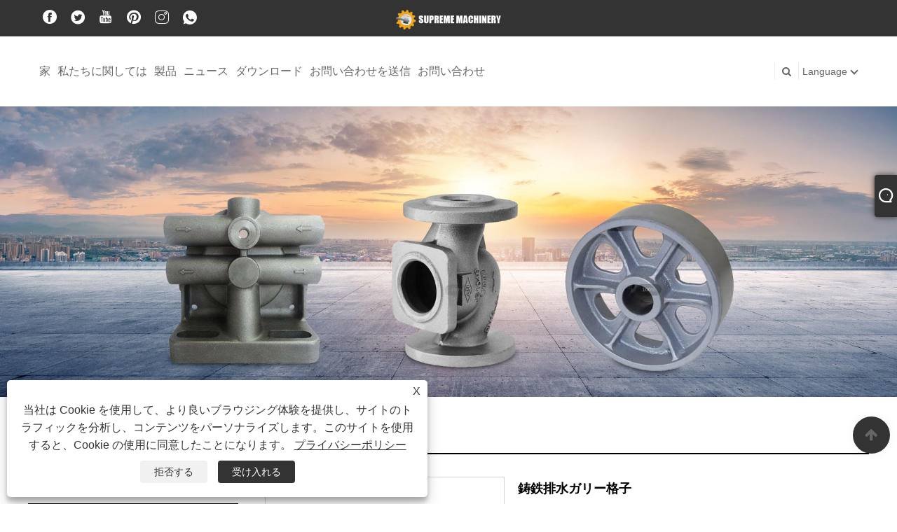

--- FILE ---
content_type: text/html; charset=utf-8
request_url: https://ja.spironcasting.com/cast-iron-drainage-gully-grate.html
body_size: 13457
content:

<!DOCTYPE html>
<html lang="ja">
<head>
    
<title>中国鋳鉄排水ガリー グレート サプライヤー、メーカー、工場 - 最高の機械</title>
<meta name="keywords" content="鋳鉄排水ガリー格子, メーカー, サプライヤー, 中国, 工場, 購入する, 中国製" />
<meta name="description" content="寧波最高機械有限公司: 私たちは、中国で最もプロフェッショナルな鋳鉄排水ガリー格子メーカーおよびサプライヤーの1つとして知られています。私たちの工場は、競争力のある価格で中国製の鋳鉄排水ガリー火格子を提供しています。ご購入、ご注文お待ちしております。" />
<link rel="shortcut icon" href="/upload/6993/20221229095952150758.ico" type="image/x-icon" />
<!-- Google tag (gtag.js) -->
<script async src="https://www.googletagmanager.com/gtag/js?id=G-TSPKVXHV6R"></script>
<script>
  window.dataLayer = window.dataLayer || [];
  function gtag(){dataLayer.push(arguments);}
  gtag('js', new Date());

  gtag('config', 'G-TSPKVXHV6R');
</script>
<link rel="dns-prefetch" href="https://style.trade-cloud.com.cn" />
<link rel="dns-prefetch" href="https://i.trade-cloud.com.cn" />
    <meta name="robots" content="index,follow">
    <meta name="distribution" content="Global" />
    <meta name="googlebot" content="all" />
    <meta property="og:type" content="product" />
    <meta property="og:site_name" content="Ningbo Supreme Machinery Co.、Ltd。">
    <meta property="og:image" content="https://ja.spironcasting.com/upload/6993/cast-iron-drainage-gully-grate_800540.jpg" />
    <meta property="og:url" content="https://ja.spironcasting.com/cast-iron-drainage-gully-grate.html" />
    <meta property="og:title" content="中国鋳鉄排水ガリー グレート サプライヤー、メーカー、工場 - 最高の機械" />
    <meta property="og:description" content="寧波最高機械有限公司: 私たちは、中国で最もプロフェッショナルな鋳鉄排水ガリー格子メーカーおよびサプライヤーの1つとして知られています。私たちの工場は、競争力のある価格で中国製の鋳鉄排水ガリー火格子を提供しています。ご購入、ご注文お待ちしております。" />
    <link href="https://ja.spironcasting.com/cast-iron-drainage-gully-grate.html" rel="canonical" />
    
    <script type="application/ld+json">[
  {
    "@context": "https://schema.org/",
    "@type": "BreadcrumbList",
    "ItemListElement": [
      {
        "@type": "ListItem",
        "Name": "家",
        "Position": 1,
        "Item": "https://ja.spironcasting.com/"
      },
      {
        "@type": "ListItem",
        "Name": "製品",
        "Position": 2,
        "Item": "https://ja.spironcasting.com/products.html"
      },
      {
        "@type": "ListItem",
        "Name": "鋳鉄",
        "Position": 3,
        "Item": "https://ja.spironcasting.com/iron-casting"
      },
      {
        "@type": "ListItem",
        "Name": "ねずみ鋳鉄",
        "Position": 4,
        "Item": "https://ja.spironcasting.com/gray-iron-casting"
      },
      {
        "@type": "ListItem",
        "Name": "鋳鉄排水ガリー格子",
        "Position": 5,
        "Item": "https://ja.spironcasting.com/cast-iron-drainage-gully-grate.html"
      }
    ]
  },
  {
    "@context": "http://schema.org",
    "@type": "Product",
    "@id": "https://ja.spironcasting.com/cast-iron-drainage-gully-grate.html",
    "Name": "鋳鉄排水ガリー格子",
    "Image": [
      "https://ja.spironcasting.com/upload/6993/cast-iron-drainage-gully-grate--1--1567807.jpg",
      "https://ja.spironcasting.com/upload/6993/cast-iron-drainage-gully-grate--2--2425518.jpg",
      "https://ja.spironcasting.com/upload/6993/cast-iron-drainage-gully-grate--3--3668783.jpg"
    ],
    "Description": "寧波最高機械有限公司: 私たちは、中国で最もプロフェッショナルな鋳鉄排水ガリー格子メーカーおよびサプライヤーの1つとして知られています。私たちの工場は、競争力のある価格で中国製の鋳鉄排水ガリー火格子を提供しています。ご購入、ご注文お待ちしております。",
    "Offers": {
      "@type": "AggregateOffer",
      "OfferCount": 1,
      "PriceCurrency": "USD",
      "LowPrice": 0.0,
      "HighPrice": 0.0,
      "Price": 0.0
    }
  }
]</script>
    <link rel="alternate" hreflang="en"  href="https://www.spironcasting.com/cast-iron-drainage-gully-grate.html"/>
<link rel="alternate" hreflang="es"  href="https://es.spironcasting.com/cast-iron-drainage-gully-grate.html"/>
<link rel="alternate" hreflang="pt"  href="https://pt.spironcasting.com/cast-iron-drainage-gully-grate.html"/>
<link rel="alternate" hreflang="ru"  href="https://ru.spironcasting.com/cast-iron-drainage-gully-grate.html"/>
<link rel="alternate" hreflang="fr"  href="https://fr.spironcasting.com/cast-iron-drainage-gully-grate.html"/>
<link rel="alternate" hreflang="ja"  href="https://ja.spironcasting.com/cast-iron-drainage-gully-grate.html"/>
<link rel="alternate" hreflang="de"  href="https://de.spironcasting.com/cast-iron-drainage-gully-grate.html"/>
<link rel="alternate" hreflang="vi"  href="https://vi.spironcasting.com/cast-iron-drainage-gully-grate.html"/>
<link rel="alternate" hreflang="it"  href="https://it.spironcasting.com/cast-iron-drainage-gully-grate.html"/>
<link rel="alternate" hreflang="nl"  href="https://nl.spironcasting.com/cast-iron-drainage-gully-grate.html"/>
<link rel="alternate" hreflang="th"  href="https://th.spironcasting.com/cast-iron-drainage-gully-grate.html"/>
<link rel="alternate" hreflang="pl"  href="https://pl.spironcasting.com/cast-iron-drainage-gully-grate.html"/>
<link rel="alternate" hreflang="ko"  href="https://ko.spironcasting.com/cast-iron-drainage-gully-grate.html"/>
<link rel="alternate" hreflang="sv"  href="https://sv.spironcasting.com/cast-iron-drainage-gully-grate.html"/>
<link rel="alternate" hreflang="hu"  href="https://hu.spironcasting.com/cast-iron-drainage-gully-grate.html"/>
<link rel="alternate" hreflang="ms"  href="https://ms.spironcasting.com/cast-iron-drainage-gully-grate.html"/>
<link rel="alternate" hreflang="bn"  href="https://bn.spironcasting.com/cast-iron-drainage-gully-grate.html"/>
<link rel="alternate" hreflang="da"  href="https://da.spironcasting.com/cast-iron-drainage-gully-grate.html"/>
<link rel="alternate" hreflang="fi"  href="https://fi.spironcasting.com/cast-iron-drainage-gully-grate.html"/>
<link rel="alternate" hreflang="hi"  href="https://hi.spironcasting.com/cast-iron-drainage-gully-grate.html"/>
<link rel="alternate" hreflang="tl"  href="https://tl.spironcasting.com/cast-iron-drainage-gully-grate.html"/>
<link rel="alternate" hreflang="tr"  href="https://tr.spironcasting.com/cast-iron-drainage-gully-grate.html"/>
<link rel="alternate" hreflang="ga"  href="https://ga.spironcasting.com/cast-iron-drainage-gully-grate.html"/>
<link rel="alternate" hreflang="ar"  href="https://ar.spironcasting.com/cast-iron-drainage-gully-grate.html"/>
<link rel="alternate" hreflang="id"  href="https://id.spironcasting.com/cast-iron-drainage-gully-grate.html"/>
<link rel="alternate" hreflang="no"  href="https://no.spironcasting.com/cast-iron-drainage-gully-grate.html"/>
<link rel="alternate" hreflang="ur"  href="https://ur.spironcasting.com/cast-iron-drainage-gully-grate.html"/>
<link rel="alternate" hreflang="cs"  href="https://cs.spironcasting.com/cast-iron-drainage-gully-grate.html"/>
<link rel="alternate" hreflang="el"  href="https://el.spironcasting.com/cast-iron-drainage-gully-grate.html"/>
<link rel="alternate" hreflang="uk"  href="https://uk.spironcasting.com/cast-iron-drainage-gully-grate.html"/>
<link rel="alternate" hreflang="jv"  href="https://jw.spironcasting.com/cast-iron-drainage-gully-grate.html"/>
<link rel="alternate" hreflang="fa"  href="https://fa.spironcasting.com/cast-iron-drainage-gully-grate.html"/>
<link rel="alternate" hreflang="ta"  href="https://ta.spironcasting.com/cast-iron-drainage-gully-grate.html"/>
<link rel="alternate" hreflang="te"  href="https://te.spironcasting.com/cast-iron-drainage-gully-grate.html"/>
<link rel="alternate" hreflang="ne"  href="https://ne.spironcasting.com/cast-iron-drainage-gully-grate.html"/>
<link rel="alternate" hreflang="my"  href="https://my.spironcasting.com/cast-iron-drainage-gully-grate.html"/>
<link rel="alternate" hreflang="bg"  href="https://bg.spironcasting.com/cast-iron-drainage-gully-grate.html"/>
<link rel="alternate" hreflang="lo"  href="https://lo.spironcasting.com/cast-iron-drainage-gully-grate.html"/>
<link rel="alternate" hreflang="la"  href="https://la.spironcasting.com/cast-iron-drainage-gully-grate.html"/>
<link rel="alternate" hreflang="kk"  href="https://kk.spironcasting.com/cast-iron-drainage-gully-grate.html"/>
<link rel="alternate" hreflang="eu"  href="https://eu.spironcasting.com/cast-iron-drainage-gully-grate.html"/>
<link rel="alternate" hreflang="az"  href="https://az.spironcasting.com/cast-iron-drainage-gully-grate.html"/>
<link rel="alternate" hreflang="sk"  href="https://sk.spironcasting.com/cast-iron-drainage-gully-grate.html"/>
<link rel="alternate" hreflang="mk"  href="https://mk.spironcasting.com/cast-iron-drainage-gully-grate.html"/>
<link rel="alternate" hreflang="lt"  href="https://lt.spironcasting.com/cast-iron-drainage-gully-grate.html"/>
<link rel="alternate" hreflang="et"  href="https://et.spironcasting.com/cast-iron-drainage-gully-grate.html"/>
<link rel="alternate" hreflang="ro"  href="https://ro.spironcasting.com/cast-iron-drainage-gully-grate.html"/>
<link rel="alternate" hreflang="sl"  href="https://sl.spironcasting.com/cast-iron-drainage-gully-grate.html"/>
<link rel="alternate" hreflang="mr"  href="https://mr.spironcasting.com/cast-iron-drainage-gully-grate.html"/>
<link rel="alternate" hreflang="sr"  href="https://sr.spironcasting.com/cast-iron-drainage-gully-grate.html"/>
<link rel="alternate" hreflang="x-default" href="https://www.spironcasting.com/cast-iron-drainage-gully-grate.html"/>

    
<meta http-equiv="X-UA-Compatible" content="IE=edge">
<meta http-equiv="Content-Type" content="text/html; charset=UTF-8" />
<meta name="viewport" content="width=device-width,initial-scale=1,minimum-scale=1,maximum-scale=1,user-scalable=no" />
<meta name="format-detection" content="telephone=no" />
<meta name="apple-mobile-web-app-capable" content="yes" />
<meta name="apple-mobile-web-app-status-bar-style" content="black" />
<link href="https://style.trade-cloud.com.cn/Template/101/css/bootstrap.min.css" rel="stylesheet">
<link href="https://style.trade-cloud.com.cn/Template/101/css/swiper.min.css" rel="stylesheet">
<link href="https://style.trade-cloud.com.cn/Template/101/css/font-awesome.css" rel="stylesheet">
<link href="https://style.trade-cloud.com.cn/Template/101/css/animate.min.css" rel="stylesheet">
<link href="https://style.trade-cloud.com.cn/Template/101/css/style.css" rel="stylesheet">
<script src="https://style.trade-cloud.com.cn/Template/101/js/jquery.js" type="text/javascript"></script>
<style>
    section.section.margin-top {
        margin-top: 175px;
    }
</style>
<link href="https://style.trade-cloud.com.cn/NewCss/css/fonts/iconfont.css" rel="stylesheet" />
<link href="https://style.trade-cloud.com.cn/Template/101/css/im.css" rel="stylesheet" />
    
<link rel="stylesheet" type="text/css" href="https://style.trade-cloud.com.cn/Template/101/css/product.css">
<link rel="stylesheet" type="text/css" href="https://style.trade-cloud.com.cn/Template/101/css/product_mobile.css">
<link href="https://style.trade-cloud.com.cn/NewCss/css/other.css?v=0.0.1" rel="stylesheet">

    <style>
        .detail_content {
            margin-bottom: 30px;
        }

        .detail_block {
            text-align: center;
        }

            .detail_block span {
                text-align: LEFT;
            }

        .detail_content h3 {
            font-size: 16px;
            font-weight: 700;
            padding: 10px 0;
        }

        .detail_block span {
            display: block;
            font-weight: 700;
            padding: 5px 0;
        }

        .detail_block p {
            text-align: justify;
        }

        .detail_block img {
            width: 100%;
            padding: 5px 0;
        }

        .detail_block table {
            width: 100%;
            padding: 5px 0;
        }

        #Descrip a {
            color: inherit;
            padding: 0;
            float: none;
        }

        .detail_block table td {
            padding: 0 5px;
        }
    </style>
    <script src="/js/function.js"></script>
    <script type="text/javascript" src="https://style.trade-cloud.com.cn/Template/101/js/cloud-zoom.1.0.3.js"></script>
</head>
<body>
    <div class="cont">
        
<link href="../../css/fonts/iconfont.css" rel="stylesheet" />
<header id="head">
    <div class="header-top clearfix">
        <div class="left c-share">
            <a href="https://www.facebook.com/profile.php?id=100093367552432" target="_blank" rel="nofollow" class="facebook"><span class="iconfont icon-Facebook"></span></a><a href="https://x.com/LinPaul0501" target="_blank" rel="nofollow" class="twitter"><span class="iconfont icon-twitter"></span></a><a href="https://www.youtube.com/@SupremeMachinery" target="_blank" rel="nofollow" class="YouTube"><span class="iconfont icon-youtube"></span></a><a href="https://www.pinterest.com/linchangteng/" target="_blank" rel="nofollow" class="QQ"><span class="iconfont icon-pinterestcolor"></span></a><a href="https://www.instagram.com/suprememachinery/" target="_blank" rel="nofollow" class="ICP"><span class="iconfont icon-instagram"></span></a><a href="https://api.whatsapp.com/send?phone=8618958361725&text=Hello" target="_blank" rel="nofollow" class="Whatsapp"><span class="iconfont icon-whatsapp"></span></a>
        </div>
        <div class="right">

            <ul class="top-ul clearfix">
          <li class="sremove"><a > </a></li>
        
        </ul>
           
        </div>
    </div>
    <nav class="clearfix">
        <div class="left nav" id="nav">
            <ul class="nav_en site_383055">
                <li><a href="https://ja.spironcasting.com/" title="家">家</a></li><li onmouseover="displaySubMenu(this)" onmouseout="hideSubMenu(this)"><a href="https://ja.spironcasting.com/about.html" title="私たちに関しては">私たちに関しては</a><ul class="submenu"><li><a title="歴史" href="https://ja.spironcasting.com/about.html">歴史</a></li><li><a title="私たちの工場" href="https://ja.spironcasting.com/about-371547.html">私たちの工場</a></li><li><a title="品質管理" href="https://ja.spironcasting.com/about-371548.html">品質管理</a></li><li><a title="当社のサービス" href="https://ja.spironcasting.com/about-371549.html">当社のサービス</a></li><li><a title="よくある質問" href="https://ja.spironcasting.com/about-371550.html">よくある質問</a></li></ul></li><li onmouseover="displaySubMenu(this)" onmouseout="hideSubMenu(this)"><a href="https://ja.spironcasting.com/products.html" title="製品">製品</a><ul class="submenu"><li><a title="鋳鉄" href="/iron-casting">鋳鉄</a><ul class="side_nav_ul_3"><li><a title="ダクタイル鋳鉄" href="/ductile-iron-casting">ダクタイル鋳鉄</a></li><li><a title="ねずみ鋳鉄" href="/gray-iron-casting">ねずみ鋳鉄</a></li></ul></li><li><a title="インベストメント鋳造" href="/investment-casting">インベストメント鋳造</a><ul class="side_nav_ul_3"><li><a title="ステンレス鋳物" href="/stainless-steel-casting">ステンレス鋳物</a></li><li><a title="スチールキャスティング" href="/steel-casting">スチールキャスティング</a></li></ul></li><li><a title="ポスト テンション アンカレッジ" href="/post-tension-anchorage">ポスト テンション アンカレッジ</a></li><li><a title="拡張シェルアンカーボルト" href="/expansion-shell-anchor-bolt">拡張シェルアンカーボルト</a></li></ul></li><li onmouseover="displaySubMenu(this)" onmouseout="hideSubMenu(this)"><a href="https://ja.spironcasting.com/news.html" title="ニュース">ニュース</a><ul class="submenu"><li><a title="会社のニュース" href="/news-59.html">会社のニュース</a></li><li><a title="業界ニュース" href="/news-60.html">業界ニュース</a></li></ul></li><li><a href="https://ja.spironcasting.com/download.html" title="ダウンロード">ダウンロード</a></li><li><a href="https://ja.spironcasting.com/message.html" title="お問い合わせを送信">お問い合わせを送信</a></li><li><a href="https://ja.spironcasting.com/contact.html" title="お問い合わせ">お問い合わせ</a></li>
            </ul>
        </div>
        <div class="logo">
             <a href="/" title="中国鋳鉄排水ガリー グレート サプライヤー、メーカー、工場 - 最高の機械"><img src="/upload/6993/20221214105738435590.png" alt="中国鋳鉄排水ガリー グレート サプライヤー、メーカー、工場 - 最高の機械" title="中国鋳鉄排水ガリー グレート サプライヤー、メーカー、工場 - 最高の機械"></a>
        </div>
        <div class="nav-right right">
            <ul class="clearfix">
                <li class="emali"><a href="/message.html" title="sales@greycastironcasting.com"><i class="fa fa-emali"></i>sales@greycastironcasting.com</a></li>
                <li class="phone"><a href="tel:+86-15067447509" title="+86-15067447509"><i class="fa fa-phone"></i>+86-15067447509</a></li>
                <li class="line"></li>
                <li class="nav-search">
                    <i class="fa fa-search"></i>
                    <div class="bubble">
                        <ul class="submenu">
                            <input type="text" name="txtSearch" placeholder="検索" class="search-txt" id="txtSearch">
                            <button onclick="validate11()" type="button" class="search-submit" id="btnSearch"><i class="icon-search"></i></button>
                        </ul>
                    </div>
                    <script>
                        function validate11() {
                            if ($("input#txtSearch").val() == "") {
                                alert("件名を入力してください");
                                $("input#txtSearch").focus();
                                return false;
                            }
                            window.location.href = "/products.html?Keywords=" + $("input#txtSearch").val();
                        }
                    </script>
                </li>
                <li class="line"></li>
                <li class="gz sremove">Language
                    <div class="bubble">
                        <ul class="submenu">
                            <li><img title="English" alt="English" src="/upload/en.gif"><a href="https://www.spironcasting.com" title="English">English </a></li><li><img title="Español" alt="Español" src="/upload/es.gif"><a href="//es.spironcasting.com" title="Español">Español</a></li><li><img title="Português" alt="Português" src="/upload/pt.gif"><a href="//pt.spironcasting.com" title="Português">Português</a></li><li><img title="русский" alt="русский" src="/upload/ru.gif"><a href="//ru.spironcasting.com" title="русский">русский</a></li><li><img title="Français" alt="Français" src="/upload/fr.gif"><a href="//fr.spironcasting.com" title="Français">Français</a></li><li><img title="日本語" alt="日本語" src="/upload/ja.gif"><a href="//ja.spironcasting.com" title="日本語">日本語</a></li><li><img title="Deutsch" alt="Deutsch" src="/upload/de.gif"><a href="//de.spironcasting.com" title="Deutsch">Deutsch</a></li><li><img title="tiếng Việt" alt="tiếng Việt" src="/upload/vi.gif"><a href="//vi.spironcasting.com" title="tiếng Việt">tiếng Việt</a></li><li><img title="Italiano" alt="Italiano" src="/upload/it.gif"><a href="//it.spironcasting.com" title="Italiano">Italiano</a></li><li><img title="Nederlands" alt="Nederlands" src="/upload/nl.gif"><a href="//nl.spironcasting.com" title="Nederlands">Nederlands</a></li><li><img title="ภาษาไทย" alt="ภาษาไทย" src="/upload/th.gif"><a href="//th.spironcasting.com" title="ภาษาไทย">ภาษาไทย</a></li><li><img title="Polski" alt="Polski" src="/upload/pl.gif"><a href="//pl.spironcasting.com" title="Polski">Polski</a></li><li><img title="한국어" alt="한국어" src="/upload/ko.gif"><a href="//ko.spironcasting.com" title="한국어">한국어</a></li><li><img title="Svenska" alt="Svenska" src="/upload/sv.gif"><a href="//sv.spironcasting.com" title="Svenska">Svenska</a></li><li><img title="magyar" alt="magyar" src="/upload/hu.gif"><a href="//hu.spironcasting.com" title="magyar">magyar</a></li><li><img title="Malay" alt="Malay" src="/upload/ms.gif"><a href="//ms.spironcasting.com" title="Malay">Malay</a></li><li><img title="বাংলা ভাষার" alt="বাংলা ভাষার" src="/upload/bn.gif"><a href="//bn.spironcasting.com" title="বাংলা ভাষার">বাংলা ভাষার</a></li><li><img title="Dansk" alt="Dansk" src="/upload/da.gif"><a href="//da.spironcasting.com" title="Dansk">Dansk</a></li><li><img title="Suomi" alt="Suomi" src="/upload/fi.gif"><a href="//fi.spironcasting.com" title="Suomi">Suomi</a></li><li><img title="हिन्दी" alt="हिन्दी" src="/upload/hi.gif"><a href="//hi.spironcasting.com" title="हिन्दी">हिन्दी</a></li><li><img title="Pilipino" alt="Pilipino" src="/upload/tl.gif"><a href="//tl.spironcasting.com" title="Pilipino">Pilipino</a></li><li><img title="Türkçe" alt="Türkçe" src="/upload/tr.gif"><a href="//tr.spironcasting.com" title="Türkçe">Türkçe</a></li><li><img title="Gaeilge" alt="Gaeilge" src="/upload/ga.gif"><a href="//ga.spironcasting.com" title="Gaeilge">Gaeilge</a></li><li><img title="العربية" alt="العربية" src="/upload/ar.gif"><a href="//ar.spironcasting.com" title="العربية">العربية</a></li><li><img title="Indonesia" alt="Indonesia" src="/upload/id.gif"><a href="//id.spironcasting.com" title="Indonesia">Indonesia</a></li><li><img title="Norsk‎" alt="Norsk‎" src="/upload/no.gif"><a href="//no.spironcasting.com" title="Norsk‎">Norsk‎</a></li><li><img title="تمل" alt="تمل" src="/upload/urdu.gif"><a href="//ur.spironcasting.com" title="تمل">تمل</a></li><li><img title="český" alt="český" src="/upload/cs.gif"><a href="//cs.spironcasting.com" title="český">český</a></li><li><img title="ελληνικά" alt="ελληνικά" src="/upload/el.gif"><a href="//el.spironcasting.com" title="ελληνικά">ελληνικά</a></li><li><img title="український" alt="український" src="/upload/uk.gif"><a href="//uk.spironcasting.com" title="український">український</a></li><li><img title="Javanese" alt="Javanese" src="/upload/javanese.gif"><a href="//jw.spironcasting.com" title="Javanese">Javanese</a></li><li><img title="فارسی" alt="فارسی" src="/upload/fa.gif"><a href="//fa.spironcasting.com" title="فارسی">فارسی</a></li><li><img title="தமிழ்" alt="தமிழ்" src="/upload/tamil.gif"><a href="//ta.spironcasting.com" title="தமிழ்">தமிழ்</a></li><li><img title="తెలుగు" alt="తెలుగు" src="/upload/telugu.gif"><a href="//te.spironcasting.com" title="తెలుగు">తెలుగు</a></li><li><img title="नेपाली" alt="नेपाली" src="/upload/nepali.gif"><a href="//ne.spironcasting.com" title="नेपाली">नेपाली</a></li><li><img title="Burmese" alt="Burmese" src="/upload/my.gif"><a href="//my.spironcasting.com" title="Burmese">Burmese</a></li><li><img title="български" alt="български" src="/upload/bg.gif"><a href="//bg.spironcasting.com" title="български">български</a></li><li><img title="ລາວ" alt="ລາວ" src="/upload/lo.gif"><a href="//lo.spironcasting.com" title="ລາວ">ລາວ</a></li><li><img title="Latine" alt="Latine" src="/upload/la.gif"><a href="//la.spironcasting.com" title="Latine">Latine</a></li><li><img title="Қазақша" alt="Қазақша" src="/upload/kk.gif"><a href="//kk.spironcasting.com" title="Қазақша">Қазақша</a></li><li><img title="Euskal" alt="Euskal" src="/upload/eu.gif"><a href="//eu.spironcasting.com" title="Euskal">Euskal</a></li><li><img title="Azərbaycan" alt="Azərbaycan" src="/upload/az.gif"><a href="//az.spironcasting.com" title="Azərbaycan">Azərbaycan</a></li><li><img title="Slovenský jazyk" alt="Slovenský jazyk" src="/upload/sk.gif"><a href="//sk.spironcasting.com" title="Slovenský jazyk">Slovenský jazyk</a></li><li><img title="Македонски" alt="Македонски" src="/upload/mk.gif"><a href="//mk.spironcasting.com" title="Македонски">Македонски</a></li><li><img title="Lietuvos" alt="Lietuvos" src="/upload/lt.gif"><a href="//lt.spironcasting.com" title="Lietuvos">Lietuvos</a></li><li><img title="Eesti Keel" alt="Eesti Keel" src="/upload/et.gif"><a href="//et.spironcasting.com" title="Eesti Keel">Eesti Keel</a></li><li><img title="Română" alt="Română" src="/upload/ro.gif"><a href="//ro.spironcasting.com" title="Română">Română</a></li><li><img title="Slovenski" alt="Slovenski" src="/upload/sl.gif"><a href="//sl.spironcasting.com" title="Slovenski">Slovenski</a></li><li><img title="मराठी" alt="मराठी" src="/upload/marathi.gif"><a href="//mr.spironcasting.com" title="मराठी">मराठी</a></li><li><img title="Srpski језик" alt="Srpski језик" src="/upload/sr.gif"><a href="//sr.spironcasting.com" title="Srpski језик">Srpski језик</a></li>
                        </ul>
                    </div>
                </li>
            </ul>
        </div>
        <div class="mask"></div>
        <div class="nav-btn">
            <div class="nav-r-btn"><span></span><span></span><span></span></div>
        </div>
    </nav>
</header>

        <div class="banner page-banner" id="body">
            <div class="page-bannertxt">
                
            </div>
            <a class="item"><img src="/upload/6993/20221216133004733850.jpg" alt="製品" title="製品"></a>
        </div>
        <div class="block">
            <div class="layout">

                <div class="position">
                    <a href="/" title="家">家</a>
                    <span>></span>
                    <a title="製品" href="https://ja.spironcasting.com/products.html">製品</a> > <a href="/iron-casting">鋳鉄</a>

                     > <a href="/gray-iron-casting">ねずみ鋳鉄</a>
                    <span>></span>
                    <a title="鋳鉄排水ガリー格子" href="https://ja.spironcasting.com/cast-iron-drainage-gully-grate.html">鋳鉄排水ガリー格子</a>
                </div>
                <div class="layout-mobile">

                    <div class="product-left">
                        <form class="left-search" action="/products.html" method="get">
                            <input type="text" class="search-t" name="keywords" id="search-t" placeholder="検索" required />
                            <input id="search-b" class="search-b" type="submit" value="" />
                        </form>

                        <div class="product-nav">
                            <div class="lefttitle">製品</div>
                            <ul>
                                <li><a href="/iron-casting">鋳鉄</a><span></span><ul><li><a href="/ductile-iron-casting">ダクタイル鋳鉄</a></li><li><a href="/gray-iron-casting">ねずみ鋳鉄</a></li></ul></li><li><a href="/investment-casting">インベストメント鋳造</a><span></span><ul><li><a href="/stainless-steel-casting">ステンレス鋳物</a></li><li><a href="/steel-casting">スチールキャスティング</a></li></ul></li><li><a href="/post-tension-anchorage">ポスト テンション アンカレッジ</a></li><li><a href="/expansion-shell-anchor-bolt">拡張シェルアンカーボルト</a></li>
                            </ul>
                        </div>
                        <div class="product-list">
                            <div class="lefttitle">新製品</div>
                            <ul>
                                <li><a href="https://ja.spironcasting.com/cast-iron-motor-housing.html" title="鋳鉄モーターハウジング"><img src="/upload/6993/cast-iron-motor-housing_218149.jpg" alt="鋳鉄モーターハウジング" title="鋳鉄モーターハウジング" ><span>鋳鉄モーターハウジング</span></a></li><li><a href="https://ja.spironcasting.com/cast-iron-machine-tool-bed-lathe-bed.html" title="鋳鉄製工作機械ベッド 旋盤ベッド"><img src="/upload/6993/cast-iron-machine-tool-bed-lathe-bed_42709.jpg" alt="鋳鉄製工作機械ベッド 旋盤ベッド" title="鋳鉄製工作機械ベッド 旋盤ベッド" ><span>鋳鉄製工作機械ベッド 旋盤ベッド</span></a></li><li><a href="https://ja.spironcasting.com/cast-iron-flywheel.html" title="鋳鉄フライホイール"><img src="/upload/6993/cast-iron-flywheel_407458.jpg" alt="鋳鉄フライホイール" title="鋳鉄フライホイール" ><span>鋳鉄フライホイール</span></a></li><li><a href="https://ja.spironcasting.com/cast-iron-drainage-gully-grate.html" title="鋳鉄排水ガリー格子"><img src="/upload/6993/cast-iron-drainage-gully-grate_800540.jpg" alt="鋳鉄排水ガリー格子" title="鋳鉄排水ガリー格子" ><span>鋳鉄排水ガリー格子</span></a></li><li><a href="https://ja.spironcasting.com/cast-iron-brake-drum.html" title="鋳鉄ブレーキドラム"><img src="/upload/6993/cast-iron-brake-drum_439518.jpg" alt="鋳鉄ブレーキドラム" title="鋳鉄ブレーキドラム" ><span>鋳鉄ブレーキドラム</span></a></li> <li><a class="btn" href="/products.html"><span>すべての新製品</span></a></li>
                            </ul>
                        </div>
                    </div>
                </div>
                <style type="text/css">
                </style>
                <div class="product-right">
                    <div class="shown_products_a">
                        <div class="shown_products_a_left" style="border: none;">
                            <section>


                                <section class="product-intro" style="">
                                    <div class="product-view">
                                        <div class="product-image">
                                            <a class="cloud-zoom" id="zoom1" data-zoom="adjustX:0, adjustY:0" href="/upload/6993/cast-iron-drainage-gully-grate--1--1567807.jpg" title="鋳鉄排水ガリー格子" ><img src="/upload/6993/cast-iron-drainage-gully-grate--1--1567807.jpg" itemprop="image" title="鋳鉄排水ガリー格子" alt="鋳鉄排水ガリー格子" style="width: 100%" /></a>
                                        </div>
                                        <div class="image-additional">
                                            <ul>
                                                <li  class="current"><a class="cloud-zoom-gallery item" href="/upload/6993/cast-iron-drainage-gully-grate--1--1567807.jpg"  title="鋳鉄排水ガリー格子" data-zoom="useZoom:zoom1, smallImage:/upload/6993/cast-iron-drainage-gully-grate--1--1567807.jpg"><img src="/upload/6993/cast-iron-drainage-gully-grate--1--1567807.jpg" alt="鋳鉄排水ガリー格子 " /><img src="/upload/6993/cast-iron-drainage-gully-grate--1--1567807.jpg" alt="鋳鉄排水ガリー格子" class="popup"  title="鋳鉄排水ガリー格子" /></a></li><li ><a class="cloud-zoom-gallery item" href="/upload/6993/cast-iron-drainage-gully-grate--2--2425518.jpg"  title="鋳鉄排水ガリー格子" data-zoom="useZoom:zoom1, smallImage:/upload/6993/cast-iron-drainage-gully-grate--2--2425518.jpg"><img src="/upload/6993/cast-iron-drainage-gully-grate--2--2425518.jpg" alt="鋳鉄排水ガリー格子 " /><img src="/upload/6993/cast-iron-drainage-gully-grate--2--2425518.jpg" alt="鋳鉄排水ガリー格子" class="popup"  title="鋳鉄排水ガリー格子" /></a></li><li ><a class="cloud-zoom-gallery item" href="/upload/6993/cast-iron-drainage-gully-grate--3--3668783.jpg"  title="鋳鉄排水ガリー格子" data-zoom="useZoom:zoom1, smallImage:/upload/6993/cast-iron-drainage-gully-grate--3--3668783.jpg"><img src="/upload/6993/cast-iron-drainage-gully-grate--3--3668783.jpg" alt="鋳鉄排水ガリー格子 " /><img src="/upload/6993/cast-iron-drainage-gully-grate--3--3668783.jpg" alt="鋳鉄排水ガリー格子" class="popup"  title="鋳鉄排水ガリー格子" /></a></li>
                                            </ul>
                                        </div>
                                    </div>
                                    <script>nico_cloud_zoom();</script>
                                </section>


                                                                    



                            </section>
                        </div>
                        <div class="shown_products_a_right">
                             <h1>鋳鉄排水ガリー格子</h1>
                            <div class="p-short">Ningbo Supreme Machineryは、中国のねずみ鋳鉄およびダクタイル鋳鉄の専門メーカーおよびサプライヤーです。当社は主に、ダクタイル鉄製マンホール カバー、鋳鉄排水ガリー グレート、ガター チャンネル プレート、ツリー ガード グレーチング パイプ、パイプ継手を製造しています。当社の製品に興味がある場合は、お気軽にお問い合わせください。</div>
                            
                            
                             <h4 class="seniqu"><a href="https://ja.spironcasting.com/message.html" title="鋳鉄排水ガリー格子">お問い合わせを送信</a></h4> 
                            <div class="Ylink">
                                <ul>
                                    
                                </ul>
                            </div>
                            <div style="height: 20px; overflow: hidden; float: left; width: 100%;"></div>
                            <div class="a2a_kit a2a_kit_size_32 a2a_default_style">
                                <a class="a2a_dd" href="https://www.addtoany.com/share"></a>
                                <a class="a2a_button_facebook"></a>
                                <a class="a2a_button_twitter"></a>
                                <a class="a2a_button_pinterest"></a>
                                <a class="a2a_button_linkedin"></a>
                            </div>
                            <script async src="https://static.addtoany.com/menu/page.js"></script>
                        </div>
                    </div>
                    <div class="shown_products_b">
                        <div class="shown_products_b_a">
                            <div class="op">
                                <div class="descr">製品説明</div>
                            </div>
                            <div class="opt">
                                <div id="Descrip">
                                    <p>Ningbo Supreme Machineryは、中国の鋳鉄製排水ガリー格子の専門メーカーおよびサプライヤーです。鋳鉄製排水ガリー グレートは、地方自治体の道路、園芸施設、居住区、学校、競技場のチューブの代わりに広く使用されています。当社の工場は、特別な顧客の要件に応じて、他の仕様の形状の雨水格子を設計および製造することもあります。</p>
<p>
	<br />
</p>
<p>製品は、高強度、軽量構造、高ベアリング、積載の利便性などの特徴を備えています。溶融亜鉛コーティングにより、優れた防食性を発揮します。</p>
<p>
	<br />
</p>
<p>私たちは25年以上にわたり、火格子、グリル、水シンク、マンホールの蓋、その他の排水部品を製造してきました。製品は主にアメリカ、イギリス、日本、ヨーロッパ諸国に輸出されています。</p>
<p>
	<br />
</p>
<p>詳細については、お気軽にお問い合わせください。</p>
<p>
	<br />
</p>
<p>
	<strong>特徴</strong> 
</p>
<p>1.固有の廃棄価値がないため、盗難のリスクが軽減されます。</p>
<p>2.適度な重量と簡単な取り付け。</p>
<p>4.国家安全保障機関によるテスト済み。圧縮性、曲げ性、耐衝撃性。暑さ、寒さ、酸など。</p>
<p>3.-30℃～70℃の環境で使用できます。</p>
<p>5.耐腐食性、環境保護のニーズを満たし、鉱業資源の利用を減らします。</p>
<p>6.街を美しく、色を分類し、街のテイストを高めます。</p>
<p>
	<br />
</p>
<p>
	<strong>製品の詳細</strong> 
</p>
<table border="1" cellspacing="0">
	<tbody>
		<tr>
			<td>
				<p>名前</p>
			</td>
			<td>
				<p>鋳鉄排水ガリー格子</p>
			</td>
		</tr>
		<tr>
			<td>
				<p>素材</p>
			</td>
			<td>
				<p>ねずみ鋳鉄</p>
			</td>
		</tr>
		<tr>
			<td>
				<p>標準</p>
			</td>
			<td>
				<p>EN124/1433/1563</p>
			</td>
		</tr>
		<tr>
			<td>
				<p>クラス</p>
			</td>
			<td>
				<p>A15、B125、C250、D400、E600、F900</p>
			</td>
		</tr>
		<tr>
			<td>
				<p>形</p>
			</td>
			<td>
				<p>円形、正方形、長方形、三角形および他の形</p>
			</td>
		</tr>
		<tr>
			<td>
				<p>サイズ</p>
			</td>
			<td>
				<p>300*300 から 1000*1000 またはカスタム サイズ</p>
			</td>
		</tr>
		<tr>
			<td>
				<p>ペイント</p>
			</td>
			<td>
				<p>瀝青黒</p>
			</td>
		</tr>
		<tr>
			<td>
				<p>アドバンテージ</p>
			</td>
			<td>
				<p>長寿命耐食性、優れた耐圧性</p>
			</td>
		</tr>
		<tr>
			<td>
				<p>成形</p>
			</td>
			<td>
				<p>デザインにもよる</p>
			</td>
		</tr>
		<tr>
			<td>
				<p>プロセス</p>
			</td>
			<td>
				<p>絞り・金型製作・素鋳物・サンドブラスト・粗加工・表面処理・製品検査</p>
			</td>
		</tr>
		<tr>
			<td>
				<p>応用</p>
			</td>
			<td>
				<p>自動車 道路・市政・住宅 通信・電気・水道工事</p>
			</td>
		</tr>
		<tr>
			<td>
				<p>証明書</p>
			</td>
			<td>
				<p>BSI、ISO9001:2000</p>
			</td>
		</tr>
	</tbody>
</table>
<p>
	<img src="https://i.trade-cloud.com.cn/upload/6993/image/20221216/cast-iron-drainage-gully-grate--4-_435966.jpg" alt="" /> 
</p>
<p>
	<strong>生産工程</strong> 
</p>
<p>鋳鉄排水ガリー格子を作るための生産ラインを更新しました</p>
<p>私たちの生産プロセスには、レジンサンドモールディングライン、シェルモールディングライン、グリーンサンドキャスティング、ロストワックスインベストメントキャスティング製造プロセスが含まれます。</p>
<p>
	<img src="https://i.trade-cloud.com.cn/upload/6993/image/20221216/production-process_187871.jpg" alt="" /> 
</p>
<p>
	<strong>機械加工工場</strong> 
</p>
<p>私たちは機械加工設備のフルセットのラインを持ち、さまざまなCNC機器とマシニングセンターは顧客の要件を満たすことができます.機械加工後、鋳造部品が完成します。その後、検品・梱包を行い、出荷・発送いたします。</p>
<p>
	<img src="https://i.trade-cloud.com.cn/upload/6993/image/20221216/machining-workshop_812945.jpg" alt="" /> 
</p>
<p>
	<strong>品質管理</strong> 
</p>
<p>工場到着後の原料チェック------- 受入品質管理</p>
<p>生産ライン稼働前の内容確認</p>
<p>大量生産時の全数検査と経路検査を実施 --- 工程内品質管理</p>
<p>完成後の商品チェック----最終品質管理</p>
<p>完成後の商品チェック-----出荷品質管理</p>
<p>
	<img src="https://i.trade-cloud.com.cn/upload/6993/image/20221216/quality-control_11084.jpg" alt="" /> 
</p>
<p>
	<strong>梱包と配送</strong> 
</p>
<p>鋳鉄排水ガリー格子の包装</p>
<p>ビニール袋、カートンボックス、木製ケース、クレートなど、さまざまなニーズを満たすために顧客の要件に基づいてカスタマイズできます。</p>
<p>
	<img src="https://i.trade-cloud.com.cn/upload/6993/image/20221216/packing-and-delivery_591904.jpg" alt="" /> 
</p>
<p>
	<br />
</p>
<p>
	<br />
</p>
<p>
	<br />
</p>
<p>
	<br />
</p>
<p>
	<br />
</p>
                                    <div class="productsTags"> ホットタグ: 鋳鉄排水ガリー格子, メーカー, サプライヤー, 中国, 工場, 購入する, 中国製</div>
                                </div>
                            </div>
                        </div>
                        <div class="shown_products_b_a" style="display:none;">
                            <div class="op">
                                <div class="descr">商品タグ</div>
                            </div>
                            <div class="opt" id="proabout">
                                
                            </div>
                        </div>
                        <div class="shown_products_b_a">
                            <div class="op" style="">
                                <div class="descr">関連カテゴリー</div>
                            </div>
                            <div class="opt" style="">
                                <h3><a href="/ductile-iron-casting" title="ダクタイル鋳鉄">ダクタイル鋳鉄</a></h3><h3><a href="/gray-iron-casting" title="ねずみ鋳鉄">ねずみ鋳鉄</a></h3>
                            </div>
                            <div id="send" class="opt">
                                <div class="op">
                                    <div class="descr">お問い合わせを送信</div>
                                </div>
                                <div class="opt_pt">
                                    下記フォームよりお気軽にお問い合わせください。 24時間以内に返信いたします。
                                </div>
                                <div id="form1">
                                    <div class="plane-body">
                                        <input name="category" id="category" value="72" type="hidden">
                                        <input name="dir" value="after-sale-support" type="hidden">
                                        <div class="form-group" id="form-group-6">
                                            <input class="form-control" id="subject" name="subject" required value="鋳鉄排水ガリー格子" placeholder="主題*" maxlength="150" type="text">
                                        </div>
                                        <div class="form-group" id="form-group-6">
                                            <input class="form-control" id="company" name="company" maxlength="150" required placeholder="会社" type="text">
                                        </div>
                                        <div class="form-group" id="form-group-6">
                                            <input class="form-control" id="Email" name="Email" maxlength="100" required placeholder="Eメール*" type="email">
                                        </div>
                                        <div class="form-group" id="form-group-11">
                                            <input class="form-control" id="name" maxlength="45" name="name" required placeholder="名前*" type="text">
                                        </div>
                                        <div class="form-group" id="form-group-12">
                                            <input class="form-control" id="tel" maxlength="45" name="tel" required placeholder="電話 / ワッツアップ" type="text">
                                        </div>
                                        <div class="form-group" id="form-group-14">
                                            <textarea class="form-control" name="content" id="content" placeholder="メッセージ*"></textarea>
                                        </div>
                                        <div class="form-group col-l-1" style="position: relative; display:none;">
                                            <input class="form-control" type="text" id="code" name="code" value="1" maxlength="5" placeholder="*" />
                                            <img src="/VerifyCodeImg.aspx" id="codeimg" alt="Click Refresh verification code" title="Click Refresh verification code" onclick="ReGetVerifyCode('codeimg')" style="position: absolute; right: 0; top: 50%; margin: 0; transform: translate(-50%, -50%);" />
                                        </div>
                                        <div class="form-group" id="form-group-4">
                                            <input name="action" value="addmesy" type="hidden">
                                            <input value="送信" name="cmdOk" class="btn btn-submit" onclick="validate()" type="submit">
                                        </div>
                                    </div>
                                    <script>
                                        
                                        var ttt = 0;
                                        function validate() {
                                            var strSubject, strCompany, strEmail, strName, strTel, strMessage, strCode;
                                            strSubject = $("input#subject").val();
                                            strCompany = $("input#company").val();
                                            strEmail = $("input#Email").val();
                                            strName = $("input#name").val();
                                            strTel = $("input#tel").val();
                                            strMessage = $("#content").val();
                                            strCode = $("#code").val();

                                            if (strSubject == "") {
                                                if (true) {
                                                    alert("入力してください 主題");
                                                    $("input#subject").focus();
                                                    return false;
                                                }
                                            }
                                            if (strCompany == "") {
                                                if (false) {
                                                    alert("入力してください 会社");
                                                    $("input#company").focus();
                                                    return false;
                                                }
                                            }
                                            if (strEmail == "") {
                                                if (true) {
                                                    alert("入力してください Eメール");
                                                    $("input#Email").focus();
                                                    return false;
                                                }
                                            } else {
                                                var myreg = /^[\w!#$%&'*+/=?^_`{|}~-]+(?:\.[\w!#$%&'*+/=?^_`{|}~-]+)*@(?:[\w](?:[\w-]*[\w])?\.)+[\w](?:[\w-]*[\w])?/;
                                                if (!myreg.test(strEmail)) {
                                                    alert("メールフォーマットエラー");
                                                    $("input#Email").focus();
                                                    return false;
                                                }
                                            }
                                            if (strName == "") {
                                                if (true) {
                                                    alert("入力してください 名前");
                                                    $("input#name").focus();
                                                    return false;
                                                }
                                            }
                                            if (strTel == "") {
                                                if (false) {
                                                    alert("入力してください 電話 / ワッツアップ");
                                                    $("input#tel").focus();
                                                    return false;
                                                }
                                            }
                                            if (strMessage == "") {
                                                if (true) {
                                                    alert("入力してください メッセージ");
                                                    $("#content").focus();
                                                    return false;
                                                }
                                            }

                                            if (strCode == "") {
                                                $("#code").focus();
                                                return false;
                                            }

                                            if (ttt == 1) { alert("5 s！"); return false; }
                                            ttt = 1;
                                            var timer1 = setTimeout("timerli()", 5000);

                                            try {
                                                var url = window.location.pathname;
                                                $.ajax({
                                                    type: "POST",
                                                    url: "/js/AjaxData.ashx",
                                                    data: "Action=AddBook1&ProID=" + encodeURIComponent(1619) + "&Type=NewBook&Subject=" + encodeURIComponent(strSubject) + "&Company=" + encodeURIComponent(strCompany) + "&Email=" + encodeURIComponent(strEmail)
                                                        + "&Name=" + encodeURIComponent(strName) + "&Url=" + encodeURIComponent(url) + "&Tel=" + encodeURIComponent(strTel) + "&Message=" + encodeURIComponent(strMessage) + "&Code=" + encodeURIComponent(strCode),
                                                    success: function (ret) {
                                                        if (ret == "200") {
                                                            window.location.href = "/thank.html";

                                                        }
                                                        else {
                                                            alert(ret);
                                                        }
                                                    }
                                                });
                                            }
                                            catch (ex) { alert("Erro" + ex); }
                                        }
                                        function timerli() { ttt = 0; }
                                    </script>
                                </div>
                            </div>
                        </div>
                        <div class="shown_products_b_a" style="">
                            <div class="op">
                                <div class="descr">関連製品</div>
                            </div>
                            <div class="opt" id="AboutPro">
                                <h3><a href="/cast-iron-caster-wheel.html" class="proli1" title="鋳鉄キャスターホイール"><img src="/upload/6993/cast-iron-caster-wheel_950256.jpg" alt="鋳鉄キャスターホイール" title="鋳鉄キャスターホイール" onerror="this.src='https://i.trade-cloud.com.cn/images/noimage.gif'" /></a><a href="/cast-iron-caster-wheel.html" class="proli2" title="鋳鉄キャスターホイール">鋳鉄キャスターホイール</a></h3><h3><a href="/cast-iron-front-axle-support.html" class="proli1" title="鋳鉄フロントアクスルサポート"><img src="/upload/6993/cast-iron-front-axle-support_458408.jpg" alt="鋳鉄フロントアクスルサポート" title="鋳鉄フロントアクスルサポート" onerror="this.src='https://i.trade-cloud.com.cn/images/noimage.gif'" /></a><a href="/cast-iron-front-axle-support.html" class="proli2" title="鋳鉄フロントアクスルサポート">鋳鉄フロントアクスルサポート</a></h3><h3><a href="/cast-iron-gas-stove-burner.html" class="proli1" title="鋳鉄製ガスコンロバーナー"><img src="/upload/6993/cast-iron-gas-stove-burner_463396.jpg" alt="鋳鉄製ガスコンロバーナー" title="鋳鉄製ガスコンロバーナー" onerror="this.src='https://i.trade-cloud.com.cn/images/noimage.gif'" /></a><a href="/cast-iron-gas-stove-burner.html" class="proli2" title="鋳鉄製ガスコンロバーナー">鋳鉄製ガスコンロバーナー</a></h3><h3><a href="/cast-iron-hand-wheel.html" class="proli1" title="鋳鉄ハンドホイール"><img src="/upload/6993/cast-iron-hand-wheel_184177.jpg" alt="鋳鉄ハンドホイール" title="鋳鉄ハンドホイール" onerror="this.src='https://i.trade-cloud.com.cn/images/noimage.gif'" /></a><a href="/cast-iron-hand-wheel.html" class="proli2" title="鋳鉄ハンドホイール">鋳鉄ハンドホイール</a></h3><h3><a href="/astm-a48-grey-iron-casting-parts.html" class="proli1" title="ASTM A48ねずみ鋳鉄鋳造部品"><img src="/upload/6993/astm-a48-grey-iron-casting-parts_484764.jpg" alt="ASTM A48ねずみ鋳鉄鋳造部品" title="ASTM A48ねずみ鋳鉄鋳造部品" onerror="this.src='https://i.trade-cloud.com.cn/images/noimage.gif'" /></a><a href="/astm-a48-grey-iron-casting-parts.html" class="proli2" title="ASTM A48ねずみ鋳鉄鋳造部品">ASTM A48ねずみ鋳鉄鋳造部品</a></h3><h3><a href="/cast-grey-iron-en-gjl-250-castings.html" class="proli1" title="鋳物ねずみ鋳鉄 En-GJL-250 鋳物"><img src="/upload/6993/cast-grey-iron-en-gjl-250-castings_579698.jpg" alt="鋳物ねずみ鋳鉄 En-GJL-250 鋳物" title="鋳物ねずみ鋳鉄 En-GJL-250 鋳物" onerror="this.src='https://i.trade-cloud.com.cn/images/noimage.gif'" /></a><a href="/cast-grey-iron-en-gjl-250-castings.html" class="proli2" title="鋳物ねずみ鋳鉄 En-GJL-250 鋳物">鋳物ねずみ鋳鉄 En-GJL-250 鋳物</a></h3>
                            </div>
                        </div>
                    </div>
                </div>
                <div style="clear: both;"></div>
            </div>
        </div>
        
<link href="https://style.trade-cloud.com.cn/Template/101/css/Z-main.css?t=V1" rel="stylesheet">
<link href="https://style.trade-cloud.com.cn/Template/101/css/Z-style.css?t=V1" rel="stylesheet">
<link href="https://style.trade-cloud.com.cn/Template/101/css/Z-theme.css?t=V1" rel="stylesheet">
<script src="https://style.trade-cloud.com.cn/Template/101/js/Z-owl.carousel.js?t=V1"></script>
<script src="https://style.trade-cloud.com.cn/Template/101/js/Z-common1.js?t=V1"></script>
        





<link href="/OnlineService/11/css/im.css" rel="stylesheet" />
<div class="im">
    <style>
        img {
            border: none;
            max-width: 100%;
        }
    </style>
    <label class="im-l" for="select"><i class="iconfont icon-xiaoxi21"></i></label>
    <input type="checkbox" id="select">
    <div class="box">
        <ul> 
            <li><a class="ri_WhatsApp" href="https://api.whatsapp.com/send?phone=8618958361725&text=Hello" title="8618958361725" target="_blank"><img style="width:25px;" src="/OnlineService/11/images/whatsapp.webp" alt="Whatsapp" /><span>WhatsApp</span></a></li><li><a class="ri_Email" href="/message.html" title="sales@greycastironcasting.com" target="_blank"><img style="width:25px;" src="/OnlineService/11/images/e-mail.webp" alt="E-mail" /><span>Supreme Machinery</span></a></li>
            <li style="padding:5px"><img src="/upload/6993/20221229095952529877.png" alt="QR" /></li>
        </ul>
    </div>
</div>





<script type="text/javascript">
    $(function () {
        $(".privacy-close").click(function () {
            $("#privacy-prompt").css("display", "none");
        });
    });
</script>
<div class="privacy-prompt" id="privacy-prompt">
    <div class="privacy-close">X</div>
    <div class="text">
        当社は Cookie を使用して、より良いブラウジング体験を提供し、サイトのトラフィックを分析し、コンテンツをパーソナライズします。このサイトを使用すると、Cookie の使用に同意したことになります。
        <a href="/privacy-policy.html" rel='nofollow' target="_blank">プライバシーポリシー</a>
    </div>
    <div class="agree-btns">
        <a class="agree-btn" onclick="myFunction()" id="reject-btn" href="javascript:;">拒否する
        </a>
        <a class="agree-btn" onclick="closeclick()" style="margin-left: 15px;" id="agree-btn" href="javascript:;">受け入れる
        </a>
    </div>
</div>
<link href="/css/privacy.css" rel="stylesheet" type="text/css" />
<script src="/js/privacy.js"></script>

<style>
    .footer-up {
        padding: 0;
        margin: 0;
    }
</style>
<div class="f-ke">
    <ul>
        <li class="f-ke_a"><a href="https://api.whatsapp.com/send?phone=8618958361725&text=Hello">ワッツアップ</a></li><li><a href="mailto:sales@greycastironcasting.com" title="sales@greycastironcasting.com">Eメール</a></li>
    </ul>
</div>
<div class="TOP"><a href="#body"><i class="fa flaticon-up-arrow"></i></a></div>

<footer>
    <div class="container footer-up">
        <div class="col-md-6 foot-left wow bounceInLeft">
            <div class="col-md-7">
                <li class="clearfix"><span><a href="/"><img src="/upload/6993/20221214105738435590.png" class="o__logo--bottom" alt="Ningbo Supreme Machinery Co.、Ltd。"></a></span></li>
                <div>
                    
                </div>
                <ul class="shm">
                    <li><a href="https://www.facebook.com/profile.php?id=100093367552432" target="_blank" rel="nofollow" class="facebook"><span class="iconfont icon-Facebook"></span></a></li><li><a href="https://x.com/LinPaul0501" target="_blank" rel="nofollow" class="twitter"><span class="iconfont icon-twitter"></span></a></li><li><a href="https://www.youtube.com/@SupremeMachinery" target="_blank" rel="nofollow" class="YouTube"><span class="iconfont icon-youtube"></span></a></li><li><a href="https://www.pinterest.com/linchangteng/" target="_blank" rel="nofollow" class="QQ"><span class="iconfont icon-pinterestcolor"></span></a></li><li><a href="https://www.instagram.com/suprememachinery/" target="_blank" rel="nofollow" class="ICP"><span class="iconfont icon-instagram"></span></a></li><li><a href="https://api.whatsapp.com/send?phone=8618958361725&text=Hello" target="_blank" rel="nofollow" class="Whatsapp"><span class="iconfont icon-whatsapp"></span></a></li><li><a href="https://www.tiktok.com/@spri110011w" target="_blank" rel="nofollow" class="tiktok"><span class="iconfont icon-tiktok"></span></a></li>
                </ul>
            </div>
            <div class="col-md-5">
                <div class="tit">クイック ナビゲーション</div>
                <ul>
                     <li><a href="https://ja.spironcasting.com/" title="家">家</a></li> <li><a href="https://ja.spironcasting.com/about.html" title="私たちに関しては">私たちに関しては</a></li> <li><a href="https://ja.spironcasting.com/products.html" title="製品">製品</a></li> <li><a href="https://ja.spironcasting.com/news.html" title="ニュース">ニュース</a></li> <li><a href="https://ja.spironcasting.com/download.html" title="ダウンロード">ダウンロード</a></li> <li><a href="https://ja.spironcasting.com/message.html" title="お問い合わせを送信">お問い合わせを送信</a></li> <li><a href="https://ja.spironcasting.com/contact.html" title="お問い合わせ">お問い合わせ</a></li>
                </ul>
            </div>
        </div>
        <div class="col-md-6 foot-right wow bounceInRight">
            <div class="col-md-5">
                <div class="tit">製品</div><ul> <li><a href="https://ja.spironcasting.com/iron-casting" title="鋳鉄">鋳鉄</a></li> <li><a href="https://ja.spironcasting.com/investment-casting" title="インベストメント鋳造">インベストメント鋳造</a></li> <li><a href="https://ja.spironcasting.com/post-tension-anchorage" title="ポスト テンション アンカレッジ">ポスト テンション アンカレッジ</a></li> <li><a href="https://ja.spironcasting.com/expansion-shell-anchor-bolt" title="拡張シェルアンカーボルト">拡張シェルアンカーボルト</a></li></ul>
            </div>
            <div class="col-md-7">
                <div class="tit">お問い合わせ</div>
                <ul class="contact-foot">
                     <li class="clearfix"><span><img src="https://i.trade-cloud.com.cn/Template/101/images/foot-right-icon01.png" alt="Tel"></span><span><a href="tel:+86-15067447509" title="+86-15067447509">+86-15067447509</a></span></li>
                    <li class="clearfix"><span><img src="https://i.trade-cloud.com.cn/Template/101/images/foot-right-icon02.png" alt="Email"></span><span><a href="/message.html" title="sales@greycastironcasting.com">sales@greycastironcasting.com</a></span></li>
                    <li class="clearfix"><span> <img src="https://i.trade-cloud.com.cn/Template/101/images/foot-right-icon04.png" alt="Address"></span><span>Yuan Feng Road、Dongjiao Industrial Area Fenghua、Ningbo China、315500</span></li>
                </ul>
            </div>
        </div>
    </div>
    <div class="footer-down">
        <div class="container">
            <ul class="foot-nav">
                <li><a href="/links.html">Links</a></li>
                <li><a href="/sitemap.html">Sitemap</a></li>
                <li><a href="/rss.xml">RSS</a></li>
                <li><a href="/sitemap.xml">XML</a></li>
                <li><a href="/privacy-policy.html" rel="nofollow" target="_blank">プライバシーポリシー</a></li>
                
            </ul>
            <div class="wow bounceInLeft">
                Copyright©2022 Ningbo Supreme Machinery Co.、Ltd。 - 延性鉄の鋳造、投資鋳造、灰色の鉄鋳造 - すべての権利を埋めます。
            </div>
        </div>
    </div>
</footer>
<script src="https://style.trade-cloud.com.cn/Template/101/js/Site_Common.js" type="text/javascript"></script>
<script src="https://style.trade-cloud.com.cn/Template/101/js/bootstrap.min.js" type="text/javascript"></script>
<script src="https://style.trade-cloud.com.cn/Template/101/js/swiper.min.js" type="text/javascript"></script>
<script src="https://style.trade-cloud.com.cn/Template/101/js/wow.min.js" type="text/javascript"></script>
<script src="https://style.trade-cloud.com.cn/Template/101/js/index.js" type="text/javascript"></script>
<script type="text/javascript">
    $(document).ready(function () {
        var mySwiper = new Swiper('#header-banner', {
            autoplay: true, speed: 1000, loop: true, effect: 'fade',
            paginationClickable: true,
            autoplayDisableOnInteraction: false,
            touchMoveStopPropagation: false, pagination: {
                el: '#header-banner .swiper-pagination',
                clickable: true,
            }, navigation: {
                nextEl: '#header-banner .swiper-button-next',
                prevEl: '#header-banner .swiper-button-prev',
            },
        });
    })
</script>
<style>
.show-detail{ display: flex;flex-wrap: wrap;}
#newpro li i{background: #f5f5f5;}
#newpro li i img{mix-blend-mode: multiply;}
.products-list ul li i{background: #f5f5f5;}
.products-list ul li i img{ mix-blend-mode: multiply;}
.header-top{ height:auto;}
.header-top{background: rgba(0,0,0,.8);}
#Descrip img{ width:100%; margin-top:10px; margin-bottom:10px;}
#Descrip p {
	font-size: 16px;
	line-height: 1.5;
	color: 333;
}
table {
	border: none; width:100%;
	border-collapse: collapse;
}
table tr, table td {
	border: 1px solid #666;
	border-collapse: collapse;
}
table td{ padding:5px;}
#body{ margin-top:100px;}
@media (max-width: 1550px){
#header-banner .swiper-button-prev{left:25px;}
#header-banner .swiper-button-next{right:25px;}
	.emali{ margin-right:0;}
	.phone{ margin-right:5px;}
	.nav-right li{ margin-left:5px;}
	.nav-right li.nav-search{padding: 0 10px;}

	}
</style>
<script>
    var mySwiper= new Swiper('#cc', {
		  loop : true,
	  autoplay:true,
      slidesPerView: 4,
      spaceBetween: 10,
	  breakpoints: {
        768: {
          slidesPerView: 2,
          spaceBetween: 20,
        },
      },
	  breakpoints: {
        400: {
          slidesPerView: 2,
          spaceBetween: 0,
        },
      },
      navigation: {
        nextEl: '.swiper-button-next',
        prevEl: '.swiper-button-prev',
      },
    });
  </script><script id="test" type="text/javascript"></script><script type="text/javascript">document.getElementById("test").src="//www.spironcasting.com/IPCount/stat.aspx?ID=6993";</script>
    </div>
<script defer src="https://static.cloudflareinsights.com/beacon.min.js/vcd15cbe7772f49c399c6a5babf22c1241717689176015" integrity="sha512-ZpsOmlRQV6y907TI0dKBHq9Md29nnaEIPlkf84rnaERnq6zvWvPUqr2ft8M1aS28oN72PdrCzSjY4U6VaAw1EQ==" data-cf-beacon='{"version":"2024.11.0","token":"b735ddf79df0433791a529dc037a0885","r":1,"server_timing":{"name":{"cfCacheStatus":true,"cfEdge":true,"cfExtPri":true,"cfL4":true,"cfOrigin":true,"cfSpeedBrain":true},"location_startswith":null}}' crossorigin="anonymous"></script>
</body>
<script type="text/javascript">
    $(".block .product-left .product-nav ul span").each(function () {
        $(this).click(function () {
            if ($(this).siblings("ul").css("display") == "none") {
                $(this).css("background-image", "url(https://i.trade-cloud.com.cn/NewImages/images/product_02.png)");
                $(this).siblings("ul").slideDown(500);

            } else {
                $(this).css("background-image", "url(https://i.trade-cloud.com.cn/NewImages/images/product_01.png)");
                $(this).siblings("ul").slideUp(500);
            }
        })
    });
    $(".block .product-left .product-list h3").click(function () {
        if ($(this).siblings("ul").css("display") == "none") {
            $(this).siblings("ul").slideDown(500);
        } else {
            $(this).siblings("ul").slideUp(500);
        }
    });
		$(".lefttitle").click(function(){
		$(".product-list").toggleClass("bnu");
		});
	
</script>
</html>
